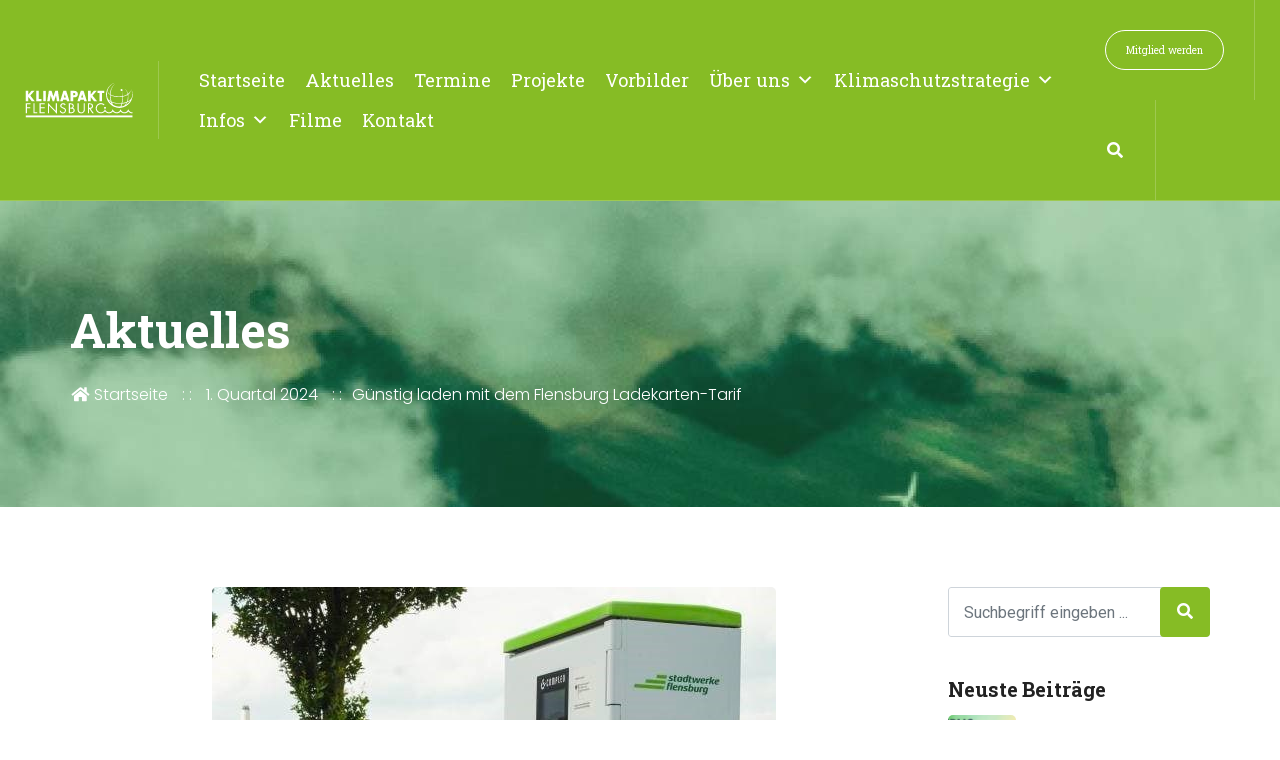

--- FILE ---
content_type: image/svg+xml
request_url: https://klimapakt-flensburg.de/wp-content/uploads/2021/08/Klimapakt-Logo_weiss_web.svg
body_size: 2915
content:
<?xml version="1.0" encoding="utf-8"?>
<!-- Generator: Adobe Illustrator 24.2.1, SVG Export Plug-In . SVG Version: 6.00 Build 0)  -->
<svg version="1.1" id="Ebene_1" xmlns="http://www.w3.org/2000/svg" xmlns:xlink="http://www.w3.org/1999/xlink" x="0px" y="0px"
	 viewBox="0 0 205 70" style="enable-background:new 0 0 205 70;" xml:space="preserve">
<style type="text/css">
	.st0{fill:#FFFFFF;}
</style>
<g>
	<path class="st0" d="M174.3,17.7c0-1,0.8-1.8,1.8-1.8c1,0,1.7,0.8,1.7,1.8c0,1-0.8,1.8-1.7,1.8C175.1,19.5,174.3,18.7,174.3,17.7"
		/>
	<g>
		<path class="st0" d="M149.1,24.6c0.1-0.5,0.1-1.1,0.2-1.6c0.4-3.2,1.5-6.2,3.2-8.9c2.8-4.6,6.8-7.8,11.9-9.6c0,0,0.1,0,0.1,0
			c-0.1,0-0.2,0.1-0.2,0.1c-0.1,0-0.2,0.1-0.3,0.1c-7.1,3.2-11.4,8.6-13,16.2c-0.9,4.1-0.4,8.1,1.2,12c0.2,0.4,0.5,0.8,0.8,1.1
			c1.1,1.3,2.6,2.2,4.1,3.2c-0.2-0.7-0.3-1.2-0.4-1.8c-0.7-2.9-0.8-5.9-0.8-8.9c0-0.4-0.1-0.7-0.5-0.9c-1.1-0.8-2.1-1.7-2.8-2.9
			c-0.5-0.7-0.8-1.5-1-2.3c0-0.2,0-0.3,0-0.5c0.9,2.1,2.3,3.7,4.2,5c0.1-0.6,0.1-1.1,0.2-1.7c0.4-4.4,1.8-8.5,4.5-12.1
			c1.1-1.5,2.5-2.7,4-3.7c0.1-0.1,0.2-0.1,0.3-0.1c-0.3,0.2-0.5,0.5-0.8,0.7c-2.9,2.3-4.7,5.2-5.6,8.7c-0.4,1.5-0.8,3-1.1,4.5
			c-0.2,1.3-0.3,2.7-0.4,4.1c0,0.3,0.1,0.3,0.3,0.4c1.9,1.1,4,1.8,6.1,2.3c2.8,0.6,5.6,1,8.5,0.9c2,0,3.9-0.3,5.9-0.6
			c0.1-3-0.3-6-0.9-9c1,2.9,1.2,5.8,1.6,8.9c0.3-0.1,0.7-0.2,1-0.2c2.4-0.7,4.8-1.5,6.9-2.9c0.3-0.2,0.3-0.4,0.2-0.6
			c-0.6-2.8-1.7-5.4-3.4-7.8c-0.2-0.2-0.3-0.5-0.5-0.7c0,0,0,0,0-0.2c0.6,0.6,1.1,1.3,1.5,2c0.4,0.7,0.9,1.4,1.3,2.1
			c0.4,0.7,0.7,1.5,1,2.2c0.3,0.8,0.5,1.5,0.8,2.3c1-0.8,1.9-1.7,2.6-2.7c0.7-1.1,1.1-2.2,1.3-3.5c0,0,0.1,0,0.1,0
			c0,0.3,0.1,0.6,0.1,0.9c0,1.6-0.6,3-1.6,4.3c-0.6,0.7-1.3,1.3-1.9,1.9c-0.3,0.3-0.4,0.5-0.3,0.9c0.3,1.4,0.4,2.7,0.3,4.1
			c-0.1,2.4-0.4,4.8-1.2,7.1c0,0.1-0.1,0.2-0.1,0.5c0.5-0.3,0.9-0.5,1.4-0.7c1.8-1.1,3.4-2.4,4.7-4.1c0.9-1.1,1.2-2.4,1.4-3.7
			c1-4.5,0.5-8.9-1.2-13.2c0-0.1,0-0.1,0-0.2c0.1,0.1,0.1,0.2,0.2,0.3c1.2,2.6,1.9,5.2,2.1,8c0,0.1,0,0.2,0.1,0.3c0,0.9,0,1.8,0,2.7
			c0,0.1-0.1,0.3-0.1,0.4c-0.1,0.8-0.1,1.7-0.3,2.5c-1.4,6.7-4.9,11.9-10.8,15.5c-2.7,1.6-5.6,2.7-8.7,3.1c-0.5,0.1-1.1,0.1-1.6,0.2
			c-0.9,0-1.8,0-2.8,0c-0.1,0-0.2-0.1-0.3-0.1c-0.9-0.1-1.7-0.1-2.6-0.3c-6.4-1.3-11.4-4.6-15-10.1c-1.9-2.9-3.1-6-3.5-9.5
			c-0.1-0.5-0.1-1-0.2-1.6C149.1,26.5,149.1,25.6,149.1,24.6z M156.9,26.7c0,0.2,0,0.4,0,0.6c0.1,1.4,0.1,2.8,0.3,4.2
			c0.2,2.1,0.8,4.2,1.3,6.2c0,0.2,0.2,0.4,0.4,0.4c3.1,1.4,6.4,2.2,9.7,2.6c2.4,0.3,4.8,0.3,7.2,0c0.2,0,0.3-0.1,0.4-0.3
			c0.8-3.1,1.3-6.2,1.5-9.4c0-0.5,0-1,0-1.5C170.5,30.6,163.5,30.1,156.9,26.7z M186.8,26.1c-0.1,0-0.1,0-0.1,0
			c-0.4,0.2-0.7,0.4-1.1,0.6c-2.2,1.2-4.5,2-6.9,2.5c-0.2,0-0.3,0-0.3,0.3c0,1.5,0,3-0.1,4.5c-0.1,1.6-0.3,3.2-0.6,4.8
			c-0.1,0.6-0.2,1.1-0.4,1.7c0.6-0.1,1.1-0.2,1.6-0.3c2-0.4,4-0.9,5.8-1.7c0.2-0.1,0.5-0.3,0.6-0.5c0.7-2,1.4-4.1,1.6-6.3
			C187.1,30,187,28.1,186.8,26.1z M175.8,41.8c-5.8,0.5-11.3-0.2-16.6-2.3c0,0.1,0,0.1,0,0.1c0.6,1.3,1.3,2.5,1.9,3.8
			c0.1,0.1,0.2,0.2,0.3,0.3c3.8,2.2,8,3.2,12.4,3c0.1,0,0.3-0.1,0.3-0.2C174.7,45,175.3,43.4,175.8,41.8z M175.7,46.5
			c0.1,0,0.2,0,0.2,0c1.6-0.3,3.2-0.7,4.7-1.3c0.1-0.1,0.3-0.2,0.4-0.3c1.4-1.4,2.4-3,3.4-4.7c0,0,0-0.1,0-0.1c0,0-0.1,0-0.1,0
			c-2.3,0.8-4.7,1.3-7.1,1.6c-0.1,0-0.2,0.1-0.3,0.2C176.5,43.4,176.1,44.9,175.7,46.5z M191.1,36.3c-0.4,0.3-0.7,0.6-1.1,0.8
			c-1.2,0.9-2.6,1.5-3.9,2.2c-0.2,0.1-0.4,0.3-0.6,0.5c-0.6,1-1.2,2.1-1.8,3.1c-0.2,0.3-0.5,0.7-0.7,1
			C186.4,42.2,189.1,39.6,191.1,36.3z M158.9,41.8c0-0.1-0.1-0.1-0.1-0.2c-0.4-0.9-0.7-1.7-1.1-2.6c-0.1-0.2-0.3-0.4-0.5-0.5
			c-0.8-0.6-1.6-1.1-2.5-1.6c-0.3-0.2-0.6-0.5-0.8-0.7C155.2,38.4,156.8,40.3,158.9,41.8z"/>
	</g>
	<rect x="10" y="62.3" class="st0" width="184.9" height="3.3"/>
	<polygon class="st0" points="19.8,19.1 14.4,25.7 14.4,19.1 10,19.1 10,37.2 14.4,37.2 14.4,29.8 20.3,37.2 25.5,37.2 17.8,27.4 
		24.9,19.1 	"/>
	<polygon class="st0" points="28,19.1 28,37.2 37.3,37.2 37.3,33.3 32.4,33.3 32.4,19.1 	"/>
	<rect x="40.3" y="19.1" class="st0" width="4.4" height="18.1"/>
	<polygon class="st0" points="61.1,19.1 57.8,28.9 54.7,19.1 50,19.1 47.1,37.2 51.5,37.2 53.1,27.1 56.5,37.2 59.1,37.2 62.4,27.1 
		63.9,37.2 68.3,37.2 65.7,19.1 	"/>
	<path class="st0" d="M77.7,25l1.7,5.6H76L77.7,25z M75.1,19.1l-5.6,18.1h4.4l0.8-2.6h5.8l0.8,2.6h4.4l-5.6-18.1H75.1z"/>
	<path class="st0" d="M107.8,25l1.6,5.6H106L107.8,25z M105.2,19.1l-5.6,18.1h4.4l0.8-2.6h5.8l0.8,2.6h4.4l-5.6-18.1H105.2z"/>
	<polygon class="st0" points="127.8,19.1 122.4,25.7 122.4,19.1 118,19.1 118,37.2 122.4,37.2 122.4,29.8 128.2,37.2 133.5,37.2 
		125.7,27.4 132.9,19.1 	"/>
	<polygon class="st0" points="134.2,19.1 134.2,23 137.9,23 137.9,37.2 142.3,37.2 142.3,23 145.9,23 145.9,19.1 	"/>
	<path class="st0" d="M100.3,24.8c0-3.6-2.6-5.7-5.8-5.7h-6.8v18.1h4.4v-6.7h2.4C97.7,30.5,100.3,28.4,100.3,24.8 M92.1,26.6V23h2
		c1.1,0,1.8,0.8,1.8,1.8c0,1.1-0.6,1.8-1.8,1.8H92.1z"/>
	<path class="st0" d="M145.6,48.9c0-0.9,0.8-1.7,1.7-1.7c0.9,0,1.7,0.8,1.7,1.7c0,0.9-0.8,1.7-1.7,1.7
		C146.4,50.6,145.6,49.9,145.6,48.9"/>
	<path class="st0" d="M91.6,49.1c1.2-0.8,1.7-2,1.7-3.4c0-3.6-2.7-4.7-5.8-4.7h-2.9v17.4h4c3.4,0,6.2-1.4,6.2-4.9
		C94.9,51.5,93.6,49.6,91.6,49.1 M86.5,42.8h0.8c2.4,0,4,0.3,4,2.9c0,2.7-1.9,3-4.1,3h-0.7V42.8z M88.5,56.6h-2v-6.3h1.7
		c2.1,0,4.7,0.4,4.7,3.1C92.9,56.1,90.6,56.6,88.5,56.6 M122.2,50.6c2.7-0.2,4.4-2.1,4.4-4.8c0-3.9-3.1-4.8-6.4-4.8h-2.5v17.4h1.9
		v-7.6h0.5l5.3,7.6h2.4L122.2,50.6z M119.6,49v-6.3h0.6c2.3,0,4.4,0.3,4.4,3.1c0,2.7-2.2,3.1-4.4,3.1H119.6z M18,42.8L18,42.8h-6V48
		h5.8v1.8H12v8.6H10V41H18V42.8z M25.1,41h-1.9v17.4h6.7v-1.8h-4.8V41z M33.9,58.4h9v-1.8h-7.1v-6.8h6.9V48h-6.9v-5.2h7.1V41h-9
		V58.4z M48.4,58.4h1.9V45l13.6,14.2V41H62v13.5L48.4,40.2V58.4z M79.1,43.4c-0.9-1.7-2.6-2.7-4.5-2.7c-2.6,0-4.9,1.7-4.9,4.4
		c0,2.5,1.8,3.5,3.8,4.5l1.1,0.5c1.6,0.8,3.2,1.4,3.2,3.5c0,2-1.7,3.4-3.6,3.4c-1.9,0-3.2-1.5-3.5-3.2l-1.9,0.5
		c0.5,2.7,2.6,4.5,5.4,4.5c3,0,5.5-2.3,5.5-5.4c0-2.8-1.9-3.9-4.2-4.9l-1.1-0.5c-1.2-0.5-2.7-1.2-2.7-2.7c0-1.6,1.3-2.7,2.9-2.7
		c1.5,0,2.3,0.7,3,1.9L79.1,43.4z M101.7,41h-1.9v10.9c0,2,0.2,3.6,1.7,5c1.2,1.2,2.9,1.8,4.5,1.8c1.7,0,3.5-0.7,4.7-2
		c1.4-1.4,1.5-2.9,1.5-4.8V41h-1.9v10.4c0,1.4,0.1,2.9-0.8,4c-0.8,1-2.2,1.6-3.4,1.6c-1.3,0-2.7-0.6-3.5-1.7
		c-0.8-1.1-0.8-2.6-0.8-3.9V41z M147.3,51.2L147.3,51.2h-0.1c-0.7,3.3-3.6,5.7-7,5.7c-4,0-7.2-3.2-7.2-7.2c0-4,3.2-7.2,7.2-7.2
		c2,0,3.8,0.8,5.1,2.1l1.3-1.3c-1.6-1.6-3.9-2.7-6.4-2.7c-5,0-9,4-9,9c0,5,4,9,9,9c2.9,0,5.5-1.4,7.1-3.5c1.6,2.1,4.2,3.5,7,3.5
		c2.4,0,4.8-1.1,6.4-2.9c0.1-0.1,0.2-0.2,0.2-0.3c1.6,1.9,4.1,3.2,6.8,3.2c2.4,0,4.8-1.1,6.4-2.9c0.1-0.1,0.2-0.2,0.2-0.3
		c1.6,1.9,4.1,3.2,6.8,3.2c2.4,0,4.8-1.1,6.4-2.9c0.1-0.1,0.2-0.2,0.2-0.3c1.7,1.9,4.1,3.2,6.8,3.2l0.3,0v-1.8c-0.1,0-0.3,0-0.4,0
		c-1.8,0-3.7-0.9-4.9-2.2c-1.1-1.1-1.7-2.4-1.9-3.5h-0.2l0,0.2c-0.3,3.2-3.4,5.5-6.4,5.5c-1.8,0-3.7-0.9-4.9-2.2
		c-1.1-1.1-1.8-2.4-2-3.5h-0.1l0,0.2c-0.3,3.3-3.3,5.5-6.4,5.5c-1.8,0-3.6-1-4.9-2.2c-0.8-0.8-1.7-1.9-2-3.5h-0.1l0,0.2
		c-0.3,3.2-3.4,5.5-6.4,5.5c-1.8,0-3.7-0.9-4.9-2.2C148.3,53.6,147.6,52.5,147.3,51.2"/>
</g>
</svg>


--- FILE ---
content_type: image/svg+xml
request_url: https://klimapakt-flensburg.de/wp-content/uploads/2021/10/Logo-White-Large.svg
body_size: 4657
content:
<svg width="243" height="90" viewBox="0 0 243 90" fill="none" xmlns="http://www.w3.org/2000/svg">
<path d="M117.021 28.2913C115.249 28.8818 114.216 29.4723 110.23 29.4723C103.439 29.4723 99.4536 24.7483 99.4536 17.3671C99.4536 10.8716 102.111 6 109.049 6C114.364 6 117.907 8.65724 117.907 12.6431H112.149C112.149 10.724 111.706 7.62387 108.606 7.62387C105.359 7.62387 104.62 11.1669 104.62 15.8909C104.62 22.9768 107.868 26.9627 112.297 26.9627C113.773 26.9627 115.84 26.6675 116.873 26.2246V28.2913H117.021Z" fill="white"/>
<path d="M120.563 17.81C120.563 9.69062 123.959 6 131.045 6C138.131 6 141.526 10.8716 141.526 17.81C141.526 25.6341 138.278 29.4723 131.045 29.4723C123.221 29.4723 120.563 24.6007 120.563 17.81ZM131.045 27.8485C135.769 27.8485 136.212 22.534 136.212 17.81C136.212 13.3812 135.769 7.62387 131.045 7.62387C126.321 7.62387 125.878 13.5289 125.878 17.81C125.878 21.7958 126.321 27.8485 131.045 27.8485Z" fill="white"/>
<path d="M144.921 27.701C145.807 26.8153 150.088 23.2723 150.088 20.4674C150.088 19.2864 149.203 18.5483 148.022 18.5483C146.693 18.5483 146.102 19.5817 145.955 20.1722H145.069C145.364 19.4341 146.25 17.8102 148.464 17.8102C150.679 17.8102 152.155 18.6959 152.155 20.9103C152.155 23.8628 147.431 26.9629 146.545 27.8487H150.088C151.712 27.8487 151.86 27.1105 151.86 26.2248H152.45V29.0297H145.069V27.701H144.921Z" fill="white"/>
<path d="M84.8382 51.4682C84.8382 48.0729 83.9525 47.3347 81 47.1871V46.1537L89.7099 44.6775V50.8777H89.8575C90.5956 49.2539 93.1052 44.6775 97.9768 44.6775C102.406 44.6775 103.882 47.7776 103.882 51.4682V67.7069H99.0102V55.1588C99.0102 51.3206 99.0102 47.9252 95.7625 47.9252C92.5147 47.9252 89.8575 52.354 89.8575 55.897V67.7069H84.8382V51.4682Z" fill="white"/>
<path d="M126.616 66.8212C125.73 67.1164 123.073 68.1498 119.825 68.1498C112.444 68.1498 108.015 63.7211 108.015 55.6017C108.015 47.9252 111.706 44.6775 118.201 44.6775C126.468 44.6775 127.206 50.7301 127.206 53.8302H113.477C113.477 58.7018 115.396 65.4926 122.335 65.4926C124.401 65.4926 126.025 65.0497 126.911 64.6068V66.8212H126.616ZM122.335 51.9111C122.335 50.7301 122.187 46.3014 118.054 46.3014C114.363 46.3014 113.477 50.1396 113.477 51.9111H122.335Z" fill="white"/>
<path d="M146.397 62.0972C145.511 64.164 143.445 68.1498 138.868 68.1498C132.373 68.1498 132.373 61.802 132.373 58.259V51.4682C132.373 48.0729 131.635 47.3347 128.682 47.1871V46.1537L137.244 44.6775V59.1447C137.244 63.5735 138.868 64.9021 141.23 64.9021C144.33 64.9021 146.545 60.7686 146.545 56.7827V51.4682C146.545 48.0729 145.659 47.3347 142.854 47.1871V46.1537L151.416 44.6775V67.7069H146.545V62.0972H146.397Z" fill="white"/>
<path d="M169.279 67.7075C168.246 67.8551 167.065 68.1504 166.031 68.1504C161.455 68.1504 158.65 67.4122 158.65 61.9501V47.1876H154.812V45.2685H158.65V41.4303L163.522 37.1492V45.2685H169.87V47.1876H163.522V61.212C163.522 64.6074 163.817 66.0836 167.508 66.0836C168.098 66.0836 168.689 66.0836 169.279 65.936V67.7075Z" fill="white"/>
<path d="M175.48 51.4682C175.48 48.0729 174.742 47.3347 171.642 47.1871V46.1537L180.351 44.6775V51.0254H180.499C181.237 48.811 182.713 44.6775 186.552 44.6775C187.437 44.6775 188.323 44.8251 189.209 44.9727V49.5491C188.471 49.2539 187.585 48.9586 186.699 48.9586C181.828 48.9586 180.351 52.7968 180.351 56.1922V67.7069H175.48V51.4682Z" fill="white"/>
<path d="M203.528 64.7549C202.642 65.7882 201.019 68.1502 197.328 68.1502C193.49 68.1502 190.833 65.493 190.833 62.5405C190.833 55.7497 200.428 55.1593 203.528 55.1593V52.6496C203.528 49.5495 203.528 46.1541 200.428 46.1541C197.18 46.1541 197.033 48.959 197.033 51.0258H191.275C191.866 47.778 193.342 44.5303 200.428 44.5303C207.219 44.5303 208.4 48.0733 208.4 52.7973V67.4121H203.528V64.7549ZM203.528 56.9307C201.757 56.9307 196.147 57.226 196.147 61.8024C196.147 64.0167 197.328 65.6406 199.1 65.6406C201.904 65.6406 203.528 63.131 203.528 59.7356V56.9307Z" fill="white"/>
<path d="M214.01 40.3968C214.01 37.0014 213.124 36.1157 210.319 35.968V34.9347L218.882 33.7537V67.5597H214.01V40.3968Z" fill="white"/>
<path d="M241.911 66.8212C241.025 67.1164 238.368 68.1498 235.12 68.1498C227.739 68.1498 223.31 63.7211 223.31 55.6017C223.31 47.9252 227.001 44.6775 233.496 44.6775C241.763 44.6775 242.501 50.7301 242.501 53.8302H228.625C228.625 58.7018 230.544 65.4926 237.482 65.4926C239.549 65.4926 241.173 65.0497 242.058 64.6068V66.8212H241.911ZM237.63 51.9111C237.63 50.7301 237.482 46.3014 233.349 46.3014C229.658 46.3014 228.772 50.1396 228.772 51.9111H237.63Z" fill="white"/>
<path d="M139.873 80.2096C139.532 78.9897 139.327 78.7187 138.031 78.6509V78.2443H141.306L143.079 85.0892H143.148L145.467 78.2443H146.354L148.946 85.1569H149.014L150.515 78.2443H151.539L149.424 87.4612H147.923L145.672 81.1584H145.603L143.421 87.4612H141.92L139.873 80.2096Z" fill="white"/>
<path d="M160.407 87.1224C159.998 87.2579 158.974 87.6646 157.61 87.6646C154.54 87.6646 152.698 85.8347 152.698 82.5139C152.698 79.3964 154.199 78.041 156.86 78.041C160.27 78.041 160.543 80.4808 160.543 81.8362H154.881C154.881 83.8016 155.7 86.648 158.497 86.648C159.315 86.648 159.998 86.4447 160.339 86.3091V87.1224H160.407ZM158.633 80.9552C158.633 80.4808 158.565 78.651 156.86 78.651C155.359 78.651 154.949 80.2097 154.949 80.9552H158.633Z" fill="white"/>
<path d="M162.386 76.2109C162.386 74.8555 162.044 74.5167 160.885 74.4489V74.0423L164.432 73.5679V79.464H164.5C164.841 78.7863 165.455 77.973 166.956 77.973C169.821 77.973 170.504 80.5483 170.504 82.9881C170.504 85.4279 169.48 87.5965 166.888 87.5965C165.524 87.5965 164.773 86.7155 164.296 86.2411L162.931 87.3255H162.386V76.2109ZM164.364 83.0559C164.364 84.0724 164.5 86.58 166.206 86.58C168.116 86.58 168.252 84.2757 168.252 82.717C168.252 81.3616 168.048 79.0574 166.342 79.0574C164.637 79.0574 164.364 81.0905 164.364 82.2426V83.0559Z" fill="white"/>
<path d="M177.597 79.8029C177.325 79.5996 176.37 78.8541 175.21 78.8541C174.596 78.8541 173.845 79.0574 173.845 79.9384C173.845 81.836 178.211 81.836 178.211 84.8857C178.211 86.8511 176.574 87.5966 174.596 87.5966C173.368 87.5966 172.481 87.3255 172.072 87.2577V85.699C172.618 86.1056 173.573 86.7156 174.732 86.7156C175.96 86.7156 176.438 86.1056 176.438 85.3601C176.438 83.3948 172.072 83.327 172.072 80.5484C172.072 79.1252 173.027 77.9053 175.414 77.9053C176.438 77.9053 177.325 78.1764 177.666 78.2441V79.8029H177.597Z" fill="white"/>
<path d="M180.804 80.8193C180.804 79.4638 180.462 79.125 179.303 79.0572V78.6506L182.85 78.0406V87.4609H180.804V80.8193ZM180.599 75.1942C180.599 74.5165 181.145 73.9744 181.827 73.9744C182.509 73.9744 183.123 74.5165 183.123 75.1942C183.123 75.872 182.509 76.4141 181.827 76.4141C181.145 76.4141 180.599 75.872 180.599 75.1942Z" fill="white"/>
<path d="M190.559 87.461C190.15 87.5287 189.673 87.5965 189.195 87.5965C187.285 87.5965 186.194 87.3254 186.194 85.0212V78.9218H184.625V78.1085H186.194V76.5498L188.172 74.7877V78.1085H190.764V78.9218H188.172V84.6823C188.172 86.0378 188.24 86.6477 189.809 86.6477C190.014 86.6477 190.287 86.6477 190.559 86.5799V87.461Z" fill="white"/>
<path d="M199.36 87.1224C198.95 87.2579 197.927 87.6646 196.563 87.6646C193.493 87.6646 191.651 85.8347 191.651 82.5139C191.651 79.3964 193.152 78.041 195.812 78.041C199.223 78.041 199.496 80.4808 199.496 81.8362H193.834C193.834 83.8016 194.652 86.648 197.449 86.648C198.268 86.648 198.95 86.4447 199.291 86.3091V87.1224H199.36ZM197.518 80.9552C197.518 80.4808 197.449 78.651 195.744 78.651C194.243 78.651 193.834 80.2097 193.834 80.9552H197.518Z" fill="white"/>
<path d="M208.296 78.1089L217.915 82.8529L208.296 87.5969V78.1089Z" fill="white"/>
<path fill-rule="evenodd" clip-rule="evenodd" d="M18.9647 78.6148C8.45908 78.6148 0 70.2111 0 59.7743C0 54.3526 2.31942 49.4053 6.07144 45.949C2.45586 44.0514 0 40.324 0 35.9866C0 30.7682 3.61557 26.4308 8.45908 25.1432C6.89006 22.6356 6.00322 19.7215 6.00322 16.5362C6.00322 7.38708 13.439 0 22.5803 0C30.4936 0 37.1108 5.48948 38.8163 12.8766C39.7713 12.6732 40.8628 12.6055 41.8861 12.6055C51.7778 12.6055 59.8275 20.6025 59.8275 30.4293C59.8275 34.97 58.1221 39.1041 55.3251 42.2216C61.3965 43.9836 65.8307 49.6086 65.8307 56.1825C65.8307 64.1795 59.2818 70.6855 51.232 70.6855C46.8727 70.6855 42.9451 68.7915 40.2589 65.782C39.9397 61.1687 39.1082 56.642 37.9296 52.2511C37.8571 51.9975 37.7862 51.7416 37.7168 51.4835C38.1264 48.9485 40.0426 46.8568 42.0264 44.6914L42.0267 44.6911C42.5057 44.1683 42.9886 43.6412 43.4552 43.1025C44.5145 41.8839 45.4827 40.5748 46.4529 39.263C47.8568 37.3647 49.2649 35.4609 50.9592 33.8178C49.9325 34.5557 48.8848 35.2727 47.8318 35.9933L47.8317 35.9934L47.8317 35.9934L47.8316 35.9935C45.5963 37.5232 43.3371 39.0694 41.204 40.866C39.4978 42.335 37.8127 43.9924 36.4415 45.9429C36.2923 45.2168 36.1454 44.4848 35.998 43.7501C34.141 34.4958 32.2007 24.8267 24.4906 21.2796C30.2288 28.7474 31.2851 38.9005 32.2473 48.1491L32.2473 48.1493C32.429 49.8957 32.6073 51.6099 32.8132 53.2677C32.8835 53.8742 32.945 54.4827 32.9976 55.0926C31.3323 53.6561 29.5307 52.5062 27.6965 51.7773C25.5716 50.948 23.3412 50.6219 21.1227 50.2975C19.3526 50.0387 17.59 49.781 15.8947 49.2697C16.9879 49.8029 18.0695 50.3073 19.1361 50.8046C21.7304 52.0144 24.2362 53.1829 26.605 54.6237C29.2013 56.1502 31.6329 58.0446 33.2287 60.2753C33.2411 64.8762 32.7355 69.4554 31.6654 73.7523C28.3098 76.7712 23.8606 78.6148 18.9647 78.6148Z" fill="white"/>
<path fill-rule="evenodd" clip-rule="evenodd" d="M32.2475 48.1488C31.2853 38.9003 30.229 28.7472 24.4908 21.2794C32.201 24.8265 34.1412 34.4956 35.9982 43.7499C36.1456 44.4846 36.2925 45.2166 36.4417 45.9427C37.813 43.9922 39.4981 42.3348 41.2042 40.8658C43.3373 39.0691 45.5966 37.523 47.8319 35.9932L47.832 35.9932L47.832 35.9931L47.832 35.9931L47.8322 35.993C48.8851 35.2724 49.9328 34.5554 50.9594 33.8176C49.2651 35.4607 47.8571 37.3645 46.4532 39.2628C45.483 40.5746 44.5148 41.8837 43.4554 43.1023C42.9888 43.641 42.5059 44.1681 42.0269 44.691L42.0267 44.6912C40.0428 46.8566 38.1266 48.9483 37.717 51.4833C37.7864 51.7413 37.8573 51.9973 37.9298 52.2509C40.5388 61.9705 41.447 72.3557 38.8625 82.8725C49.9798 83.3596 57.9856 84.721 57.9856 86.3403C57.9856 88.3734 45.3652 90 29.8114 90C14.2576 90 1.63721 88.3734 1.63721 86.3403C1.63721 84.453 13.2744 82.8782 27.9714 82.696C28.5004 82.0482 28.9749 81.3612 29.3343 80.6471C32.0085 74.5673 33.2483 67.4477 33.229 60.2753C31.6332 58.0446 29.2015 56.1501 26.6052 54.6236C24.2365 53.1829 21.7307 52.0144 19.1364 50.8046L19.1364 50.8046C18.0697 50.3072 16.9881 49.8028 15.8949 49.2697C17.5903 49.781 19.3528 50.0387 21.1229 50.2975C23.3414 50.6218 25.5718 50.9479 27.6967 51.7772C29.5309 52.5061 31.3325 53.6561 32.9979 55.0926C32.9453 54.4827 32.8837 53.8741 32.8135 53.2675C32.6076 51.6097 32.4292 49.8955 32.2475 48.149L32.2475 48.1488Z" fill="white" fill-opacity="0.25"/>
</svg>
